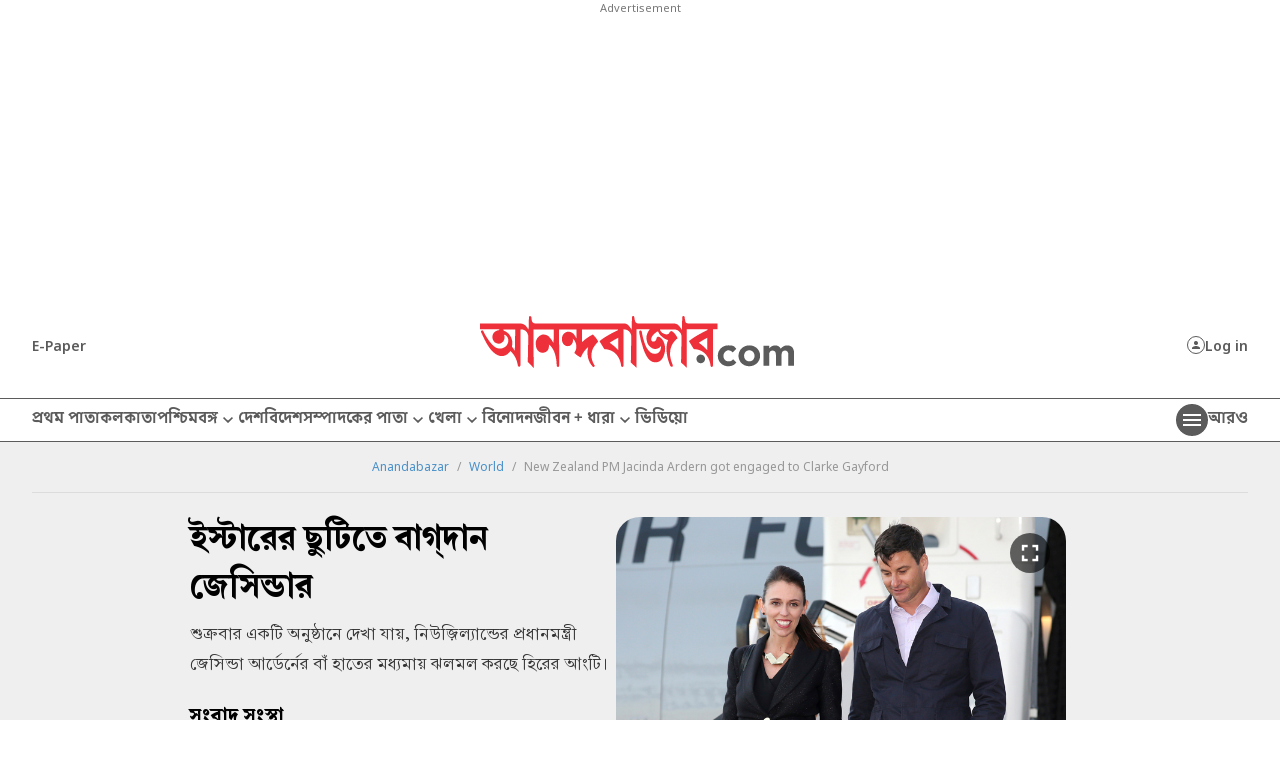

--- FILE ---
content_type: application/javascript; charset=utf-8
request_url: https://fundingchoicesmessages.google.com/f/AGSKWxXVtLaagWMuLsj9DhI8LRXRYYjwN2pqOLkYf20kOqRxRMt-gSD-LU1w0wsdSDiAW6kCz204lZliFfaYR9zoVcEyvuiDiPmcyIwfJZ_MCXSqsxEbgp88k7Kyk5Qrt7yGJXyuUpcUGdTsX_TM6Gel96WoxGc8OX3OAzmiqJoDl483w0FZlD_nnbsQLDIy/__ad_promo2./adonline.-adsense2._headline_ad./js/adv.
body_size: -1287
content:
window['dc3560cd-13a4-4d6f-84e6-d8a865c1b11f'] = true;